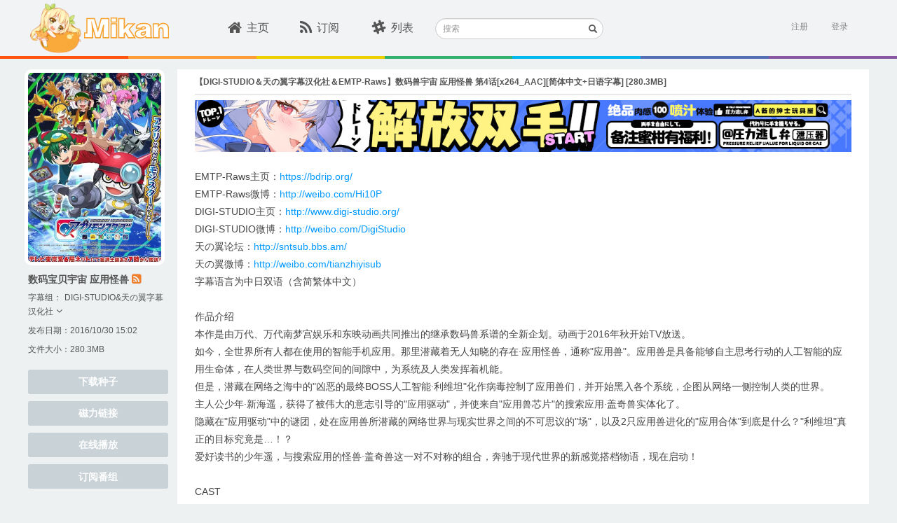

--- FILE ---
content_type: text/html; charset=utf-8
request_url: https://mikanani.me/Home/Episode/fa3df0aba8aa819001bd843ed4620f2b5086b03e
body_size: 9411
content:
<!DOCTYPE html PUBLIC "-//W3C//DTD HTML 4.01 Transitional//EN" "http://www.w3.org/TR/html4/loose.dtd">
<html>
<head>

    <meta http-equiv="Content-Type" content="text/html; charset=UTF-8">
    <meta name="keywords" content="新番,动漫,动漫下載,新番下载,animation,bangumi,动画,蜜柑计划,Mikan Project" />
    <meta name="description" content="蜜柑计划：新一代的动漫下载站" />

    <meta name="viewport" content="width=device-width, initial-scale=1">

    <!-- 若用户有Google Chrome Frame,那么ie浏览时让IE使用chrome内核 -->
    <meta http-equiv="X-UA-Compatible" content="IE=edge,chrome=1" />

    <!-- 若是双核浏览器,默认webkit渲染(chrome) -->
    <meta name="renderer" content="webkit">
    <title>&#x3010;DIGI-STUDIO&#xFF06;&#x5929;&#x306E;&#x7FFC;&#x5B57;&#x5E55;&#x6C49;&#x5316;&#x793E;&#xFF06;EMTP-Raws&#x3011;&#x6570;&#x7801;&#x517D;&#x5B87;&#x5B99; &#x5E94;&#x7528;&#x602A;&#x517D; &#x7B2C;4&#x8BDD;[x264_AAC][&#x7B80;&#x4F53;&#x4E2D;&#x6587;&#x2B;&#x65E5;&#x8BED;&#x5B57;&#x5E55;] - Mikan Project</title>

    <!-- here put import css lib -->
    
    
        <link rel="stylesheet" href="/lib/bootstrap/dist/css/bootstrap.min.css?v=7s5uDGW3AHqw6xtJmNNtr-OBRJUlgkNJEo78P4b0yRw" />
        <link rel="stylesheet" href="/lib/font-awesome/css/font-awesome.min.css?v=3dkvEK0WLHRJ7_Csr0BZjAWxERc5WH7bdeUya2aXxdU" />
        <link rel="stylesheet" href="/css/thirdparty.min.css?v=c2SZy6n-55iljz60XCAALXejEZvjc43kgwamU5DAYUU" />
        <link rel="stylesheet" href="/css/animate.min.css?v=w_eXqGX0NdMPQ0LZNhdQ8B-DQMYAxelvLoIP39dzmus" />
        <link rel="stylesheet" href="/css/mikan.min.css?v=BgnOAfR_3VfhpdfW0WBlvPvNAZl933rSFc0qtUGyqJg" />

        <script src="/lib/jquery/dist/jquery.min.js?v=BbhdlvQf_xTY9gja0Dq3HiwQF8LaCRTXxZKRutelT44"></script>
        <script src="/lib/bootstrap/dist/js/bootstrap.min.js?v=KXn5puMvxCw-dAYznun-drMdG1IFl3agK0p_pqT9KAo"></script>
        <script src="/js/thirdparty.min.js?v=NsK_w5fw7Nm4ZPm4eZDgsivasZNgT6ArhIjmj-bRnR0"></script>
        <script src="/js/darkreader.min.js?v=Lr_8XODLEDSPtT6LqaeLKzREs4jocJUzV8HvQPItIic"></script>
        <script src="/js/ScrollMagic.min.js?v=1xuIM3UJWEZX_wWN9zrA8W7CWukfsMaEqb759CeHo3U"></script>
        <script src="/js/jquery.ScrollMagic.min.js?v=SyygQh9gWWfvyS13QwI0SKGAQyHDachlaigiK4X59iw"></script>
    

    <link rel="icon" href="/images/favicon.ico?v=2" />
    <link rel="apple-touch-icon" href="\Images\apple-touch-icon.png">
    <link rel="apple-touch-icon" sizes="152x152" href="\Images\apple-touch-icon-152x152.png">
    <link rel="apple-touch-icon" sizes="180x180" href="\Images\apple-touch-icon-180x180.png">
    <link rel="apple-touch-icon" sizes="144x144" href="\Images\apple-touch-icon-144x144.png">

    <script>
        (function (i, s, o, g, r, a, m) {
            i['GoogleAnalyticsObject'] = r; i[r] = i[r] || function () {
                (i[r].q = i[r].q || []).push(arguments)
            }, i[r].l = 1 * new Date(); a = s.createElement(o),
                m = s.getElementsByTagName(o)[0]; a.async = 1; a.src = g; m.parentNode.insertBefore(a, m)
        })(window, document, 'script', '//www.google-analytics.com/analytics.js', 'ga');

        ga('create', 'UA-8911610-8', 'auto');
        ga('send', 'pageview');
    </script>
</head>
<body class="main">
    <div id="sk-header" class="hidden-xs hidden-sm">
        <div id="sk-top-nav" class="container">
            <a id="logo" href="/" style="width:205px;"><img id="mikan-pic" src="/images/mikan-pic.png" /><img src="/images/mikan-text.svg" style="height:30px;" /></a>
            <div id="nav-list">
                <ul class="list-inline nav-ul">
                    <li class="">
                        <div class="sk-col"><a href="/"><i class="fa fa-home fa-lg"></i>主页</a></div>
                    </li>
                    <li class="">
                        <div class="sk-col"><a href="/Home/MyBangumi"><i class="fa fa-rss fa-lg"></i>订阅</a></div>
                    </li>
                    <li class="">
                        <div class="sk-col"><a href="/Home/Classic"><i class="fa fa-slack fa-lg"></i>列表</a></div>
                    </li>
                </ul>
            </div>
            <div class="search-form">
                <form method="get" action="/Home/Search">
                    <div class="form-group has-feedback">
                        <label for="search" class="sr-only">搜索</label>
                        <input type="text" class="form-control input-sm" name="searchstr" id="header-search" placeholder="搜索">
                        <span class="glyphicon glyphicon-search form-control-feedback"></span>
                    </div>
                </form>
            </div>

            

<section id="login">
        <div id="user-login" class="pull-right">
            <a href="/Account/Register" class="text-right">注册</a>&nbsp;&nbsp;&nbsp;&nbsp;&nbsp;
            <a onclick="ToggleActive(this)" class="text-right" data-toggle="popover-x" data-target="#login-popover" data-placement="bottom bottom-right" rel="popover">登录</a>
<form action="/Account/Login?ReturnUrl=%2FHome%2FEpisode%2Ffa3df0aba8aa819001bd843ed4620f2b5086b03e" class="form-vertical" method="post">                <div id="login-popover" class="popover popover-default">
                    <div class="arrow"></div>
                    <div id="login-popover-conent">
                        <div id="login-popover-input">
                            <div id="login-popover-div-username">
                                <img src="/images/user-name_login_icon.png" />
                                <input type="text" placeholder="用户名" id="login-popover-input-username" name="UserName" />
                            </div>
                            <div id="login-popover-div-password">
                                <img src="/images/password_login_icon.png" style="margin-left:3px;" />
                                <input type="password" placeholder="密码" id="login-popover-input-password" name="Password" />
                            </div>
                        </div>
                        <button id="login-popover-submit" type="submit" class="btn">登&nbsp;&nbsp;&nbsp;录</button>
                        <div class="checkbox" id="login-popover-password">
                            <label id="login-popover-remember-password"><input type="checkbox" value="true" name="RememberMe"><input type="hidden" value="false" name="RememberMe">记住密码</label>
                            <div id="login-popover-forget-password" class="pull-right"><a href="/Account/ForgotPassword" class="forget-password">忘记密码</a></div>
                        </div>

                        <a id="login-popover-create-account">还没有账号？赶紧来注册一个吧~</a>
                    </div>
                </div>
<input name="__RequestVerificationToken" type="hidden" value="CfDJ8GmEyw_wMGJKtQ58HXHTm3QfSEBVJ759hSIua1le-0FDhSsP9ovgTqierupFR64vCsWbZ-IRqbYS13zV39DV9R-E8qFO0z1VYwhMtL8ksvp1vmqs34_ig25DX5f9LQ6j4v4O5tgZIwa6Dmr6oGEq8KA" /></form>        </div>
        <script>
            var AdvancedSubscriptionEnabled = false;
        </script>
</section>
        </div>
        <div class="ribbon">
            <span class="ribbon-color1"></span>
            <span class="ribbon-color2"></span>
            <span class="ribbon-color3"></span>
            <span class="ribbon-color4"></span>
            <span class="ribbon-color5"></span>
            <span class="ribbon-color6"></span>
            <span class="ribbon-color7"></span>
        </div>
    </div>
    <div class="m-home-nav hidden-lg hidden-md" id="sk-mobile-header">
        <div class="m-home-tool-left clickable" data-toggle="modal" data-target="#modal-nav">
            <i class="fa fa-bars" aria-hidden="true"></i>
        </div>
        <div class="m-home-tool-left"></div>
        <div style="text-align: center; height:100%;flex:1;">
            <a href="/" style="text-decoration:none">
                <img src="/images/mikan-pic.png" style="height: 3rem;margin-top: 0.5rem;">
                <img src="/images/mikan-text.png" style="height: 1.5rem;margin-top: 0.5rem;">
            </a>
        </div>
        <div class="m-home-tool-right clickable" data-toggle="modal" data-target="#modal-login">
            <i class="fa fa-user" aria-hidden="true" style="margin-right: 1rem;"></i>
        </div>
        <div class="m-home-tool-right clickable" onclick="ShowNavSearch()">
            <i class="fa fa-search" aria-hidden="true"></i>
        </div>
    </div>
    <div class="m-nav-search" style="width: 100%;">
        <div style="flex: 1;">
            <form method="get" action="/Home/Search">
                <div class="input-group">
                    <span class="input-group-addon" id="sizing-addon1" style="border: none;background-color: white;">
                        <i class="fa fa-search" aria-hidden="true"></i>
                    </span>
                    <input type="text" class="form-control" placeholder="搜索" name="searchstr" aria-describedby="sizing-addon1" style="border: none;font-size:16px;">
                </div>
            </form>
        </div>
        <div style="width: 4rem;" onclick="HideNavSearch()">
            <span style="font-size: 1.25rem;">取消</span>
        </div>
    </div>
    

<meta name="robots" content="noindex">

<div id="sk-container" class="container">
    <div class="pull-left leftbar-container">
        <img src="/images/subscribed-badge.svg" class="subscribed-badge" style="display:none;" />

            <div class="bangumi-poster div-hover" style="background-image: url('/images/Bangumi/201610/884e7cf9.jpg?width=400&height=560&format=webp');" onclick="window.open('/Home/Bangumi/817#359', '_blank');"></div>
            <p class="bangumi-title"><a target="_blank" class="w-other-c" style="color:#555" href="/Home/Bangumi/817#359">&#x6570;&#x7801;&#x5B9D;&#x8D1D;&#x5B87;&#x5B99; &#x5E94;&#x7528;&#x602A;&#x517D;</a> <a href="/RSS/Bangumi?bangumiId=817&subgroupid=359" class="mikan-rss" data-placement="bottom" data-toggle="tooltip" data-original-title="RSS" target="_blank"><i class="fa fa-rss-square"></i></a></p>

                <div class="dropdown" style="padding-bottom:10px;cursor:pointer;">
                    <div class="dropdown-toggle material-dropdown__btn" data-toggle="dropdown" style="padding-left:0;">
                        <span style="cursor:text;font-size:12px;">字幕组：</span>
                        <span class="magnet-link-wrap">
                            <span style="font-size:12px;" class="">DIGI-STUDIO&amp;&#x5929;&#x306E;&#x7FFC;&#x5B57;&#x5E55;&#x6C49;&#x5316;&#x793E;</span>
                            <span><i class="fa fa-angle-down" aria-hidden="true"></i></span>
                        </span>
                    </div>

                    <ul class="dropdown-menu material-dropdown-menu" style="top: 20px;margin-left:0;">
                            <li><a href="/Home/PublishGroup/172" class="material-dropdown-menu__link" target="_blank">&#x5929;&#x306E;&#x7FFC;&#x5B57;&#x5E55;&#x6C49;&#x5316;&#x793E;</a></li>
                            <li><a href="/Home/PublishGroup/211" class="material-dropdown-menu__link" target="_blank">DIGI-STUDIO</a></li>
                    </ul>
                </div>

            <p class="bangumi-info">发布日期：2016/10/30 15:02</p>

        <p class="bangumi-info">文件大小：280.3MB</p>

        <div id="leftbar-nav-anchor"></div>
        <div class="leftbar-nav">
            <a class="btn episode-btn" href="/Download/20161030/fa3df0aba8aa819001bd843ed4620f2b5086b03e.torrent">下载种子</a>
            <a class="btn episode-btn" href="magnet:?xt=urn:btih:fa3df0aba8aa819001bd843ed4620f2b5086b03e&amp;tr=http%3a%2f%2ft.nyaatracker.com%2fannounce&amp;tr=http%3a%2f%2ftracker.kamigami.org%3a2710%2fannounce&amp;tr=http%3a%2f%2fshare.camoe.cn%3a8080%2fannounce&amp;tr=http%3a%2f%2fopentracker.acgnx.se%2fannounce&amp;tr=http%3a%2f%2fanidex.moe%3a6969%2fannounce&amp;tr=http%3a%2f%2ft.acg.rip%3a6699%2fannounce&amp;tr=https%3a%2f%2ftr.bangumi.moe%3a9696%2fannounce&amp;tr=udp%3a%2f%2ftr.bangumi.moe%3a6969%2fannounce&amp;tr=http%3a%2f%2fopen.acgtracker.com%3a1096%2fannounce&amp;tr=udp%3a%2f%2ftracker.opentrackr.org%3a1337%2fannounce">磁力链接</a>
            <a class="btn episode-btn" target="_blank" href="https://keepshare.org/rclukaia/magnet%3A%3Fxt%3Durn%3Abtih%3Afa3df0aba8aa819001bd843ed4620f2b5086b03e">在线播放</a>
                    <button class="btn episode-btn js-subscribe_bangumi_page" data-bangumiid="817" data-subtitlegroupid="359">订阅番组</button>
        </div>
    </div>

    <div class="central-container" style="min-height: 532px;">
        <div class="episode-header" style="">
            <p class="episode-title">&#x3010;DIGI-STUDIO&#xFF06;&#x5929;&#x306E;&#x7FFC;&#x5B57;&#x5E55;&#x6C49;&#x5316;&#x793E;&#xFF06;EMTP-Raws&#x3011;&#x6570;&#x7801;&#x517D;&#x5B87;&#x5B99; &#x5E94;&#x7528;&#x602A;&#x517D; &#x7B2C;4&#x8BDD;[x264_AAC][&#x7B80;&#x4F53;&#x4E2D;&#x6587;&#x2B;&#x65E5;&#x8BED;&#x5B57;&#x5E55;] [280.3MB]</p>
        </div>
        <br />
        <div style="padding-bottom:20px" class="episode-desc">
            <div style="margin-top: -10px; margin-bottom: 10px;">
                

<div style="width:100%; margin-right: auto; margin-left: auto;" class="hidden-xs hidden-sm">
    <a href="https://equity.tmall.com/tm?agentId=030f9003a26d4361&amp;bc_fl_src=tmall_market_llb_1_2698459&amp;llbPlatform=_pube&amp;llbOsd=1&amp;di=__IDFA__&amp;dim=__IMEI__&amp;oaid=__OAID__&amp;caid=__CAID__&amp;sy=llb" onclick="ga('send', 'event', 'sswj_lg', 'clicked', 'ad');">
        <img src="/images/SSWJ/sswj7_lg.jpg" style='height: 100%; width: 100%; object-fit: contain' />
    </a>
</div>

<div style="width:100%; margin-right: auto; margin-left: auto;" class="hidden-lg hidden-md">
    <a href="https://equity.tmall.com/tm?agentId=030f9003a26d4361&amp;bc_fl_src=tmall_market_llb_1_2698459&amp;llbPlatform=_pube&amp;llbOsd=1&amp;di=__IDFA__&amp;dim=__IMEI__&amp;oaid=__OAID__&amp;caid=__CAID__&amp;sy=llb" onclick="ga('send', 'event', 'sswj_sm', 'clicked', 'ad');">
        <img src="/images/SSWJ/sswj7_sm.jpg" style='height: 100%; width: 100%; object-fit: contain' />
    </a>
</div>
            </div>

<p style="margin: 0px 0px 9px; padding: 2px; color: rgb(51, 51, 51); font-family: arial, tahoma, verdana, sans-serif;"><img src="http://www.digi-studio.org/wp-content/uploads/tvanime_appmon_poster_v1.png" alt="" style="border: none;" /></p>
<p style="margin: 0px; padding: 0px; font-family: arial, tahoma, verdana, sans-serif; box-sizing: border-box; line-height: 1.846; color: rgba(0, 0, 0, 0.729412); font-size: 13.6px;">EMTP-Raws主页：<a href="https://bdrip.org/" target="_blank" style="color: rgb(0, 153, 255); text-decoration: none; box-sizing: border-box; margin: 0px; padding: 0px; outline: 0px; transition-duration: 0.35s; background: 0px 0px;" rel="external nofollow">https://bdrip.org/</a><br style="box-sizing: border-box; margin: 0px; padding: 0px;" />
EMTP-Raws微博：<a href="http://weibo.com/Hi10P" target="_blank" style="color: rgb(0, 153, 255); text-decoration: none; box-sizing: border-box; margin: 0px; padding: 0px; outline: 0px; transition-duration: 0.35s; background: 0px 0px;" rel="external nofollow">http://weibo.com/Hi10P</a><br style="box-sizing: border-box; margin: 0px; padding: 0px;" />
DIGI-STUDIO主页：<a href="http://www.digi-studio.org/" target="_blank" style="color: rgb(0, 153, 255); text-decoration: none; box-sizing: border-box; margin: 0px; padding: 0px; outline: 0px; transition-duration: 0.35s; background: 0px 0px;" rel="external nofollow">http://www.digi-studio.org/</a><br style="box-sizing: border-box; margin: 0px; padding: 0px;" />
DIGI-STUDIO微博：<a href="http://weibo.com/DigiStudio" target="_blank" style="color: rgb(0, 153, 255); text-decoration: none; box-sizing: border-box; margin: 0px; padding: 0px; outline: 0px; transition-duration: 0.35s; background: 0px 0px;" rel="external nofollow">http://weibo.com/DigiStudio</a><br style="box-sizing: border-box; margin: 0px; padding: 0px;" />
天の翼论坛：<a href="http://sntsub.bbs.am/" target="_blank" style="color: rgb(0, 153, 255); text-decoration: none; box-sizing: border-box; margin: 0px; padding: 0px; outline: 0px; transition-duration: 0.35s; background: 0px 0px;" rel="external nofollow">http://sntsub.bbs.am/</a><br style="box-sizing: border-box; margin: 0px; padding: 0px;" />
天の翼微博：<a href="http://weibo.com/tianzhiyisub" target="_blank" style="color: rgb(0, 153, 255); text-decoration: none; box-sizing: border-box; margin: 0px; padding: 0px; outline: 0px; transition-duration: 0.35s; background: 0px 0px;" rel="external nofollow">http://weibo.com/tianzhiyisub</a><br style="box-sizing: border-box; margin: 0px; padding: 0px;" />
字幕语言为中日双语（含简繁体中文）</p>
<p style="margin: 0px; padding: 0px; font-family: arial, tahoma, verdana, sans-serif; box-sizing: border-box; line-height: 1.846; color: rgba(0, 0, 0, 0.729412); font-size: 13.6px;"><br style="box-sizing: border-box; margin: 0px; padding: 0px;" />
作品介绍<br style="box-sizing: border-box; margin: 0px; padding: 0px;" />
本作是由万代、万代南梦宫娱乐和东映动画共同推出的继承数码兽系谱的全新企划。动画于2016年秋开始TV放送。<br style="box-sizing: border-box; margin: 0px; padding: 0px;" />
如今，全世界所有人都在使用的智能手机应用。那里潜藏着无人知晓的存在&middot;应用怪兽，通称&quot;应用兽&quot;。应用兽是具备能够自主思考行动的人工智能的应用生命体，在人类世界与数码空间的间隙中，为系统及人类发挥着机能。<br style="box-sizing: border-box; margin: 0px; padding: 0px;" />
但是，潜藏在网络之海中的&quot;凶恶的最终BOSS人工智能&middot;利维坦&quot;化作病毒控制了应用兽们，并开始黑入各个系统，企图从网络一侧控制人类的世界。<br style="box-sizing: border-box; margin: 0px; padding: 0px;" />
主人公少年&middot;新海遥，获得了被伟大的意志引导的&quot;应用驱动&quot;，并使来自&quot;应用兽芯片&quot;的搜索应用&middot;盖奇兽实体化了。<br style="box-sizing: border-box; margin: 0px; padding: 0px;" />
隐藏在&quot;应用驱动&quot;中的谜团，处在应用兽所潜藏的网络世界与现实世界之间的不可思议的&quot;场&quot;，以及2只应用兽进化的&quot;应用合体&quot;到底是什么？&quot;利维坦&quot;真正的目标究竟是&hellip;！？<br style="box-sizing: border-box; margin: 0px; padding: 0px;" />
爱好读书的少年遥，与搜索应用的怪兽&middot;盖奇兽这一对不对称的组合，奔驰于现代世界的新感觉搭档物语，现在启动！</p>
<p style="margin: 0px; padding: 0px; font-family: arial, tahoma, verdana, sans-serif; box-sizing: border-box; line-height: 1.846; color: rgba(0, 0, 0, 0.729412); font-size: 13.6px;"><br style="box-sizing: border-box; margin: 0px; padding: 0px;" />
CAST<br style="box-sizing: border-box; margin: 0px; padding: 0px;" />
新海遥 内山夕实</p>
<p style="margin: 0px; padding: 0px; font-family: arial, tahoma, verdana, sans-serif; box-sizing: border-box; line-height: 1.846; color: rgba(0, 0, 0, 0.729412); font-size: 13.6px;">盖奇兽 菊池心<br style="box-sizing: border-box; margin: 0px; padding: 0px;" />
花岚惠理 庄司宇芽香</p>
<p style="margin: 0px; padding: 0px; font-family: arial, tahoma, verdana, sans-serif; box-sizing: border-box; line-height: 1.846; color: rgba(0, 0, 0, 0.729412); font-size: 13.6px;">多卡兽 熊井统子<br style="box-sizing: border-box; margin: 0px; padding: 0px;" />
飞鸟虎次郎 古城门志帆</p>
<p style="margin: 0px; padding: 0px; font-family: arial, tahoma, verdana, sans-serif; box-sizing: border-box; line-height: 1.846; color: rgba(0, 0, 0, 0.729412); font-size: 13.6px;">音乐兽 田村奈央<br style="box-sizing: border-box; margin: 0px; padding: 0px;" />
桂零 丰永利行</p>
<p style="margin: 0px; padding: 0px; font-family: arial, tahoma, verdana, sans-serif; box-sizing: border-box; line-height: 1.846; color: rgba(0, 0, 0, 0.729412); font-size: 13.6px;">黑客兽 阪口大助<br style="box-sizing: border-box; margin: 0px; padding: 0px;" />
大空永仁 古川慎</p>
<p style="margin: 0px; padding: 0px; font-family: arial, tahoma, verdana, sans-serif; box-sizing: border-box; line-height: 1.846; color: rgba(0, 0, 0, 0.729412); font-size: 13.6px;">应用驱动 高木涉<br style="box-sizing: border-box; margin: 0px; padding: 0px;" />
樫木亚衣 渕上舞<br style="box-sizing: border-box; margin: 0px; padding: 0px;" />
和户尊 广桥凉<br style="box-sizing: border-box; margin: 0px; padding: 0px;" />
（华生）</p>
<p style="margin: 0px; padding: 0px; font-family: arial, tahoma, verdana, sans-serif; box-sizing: border-box; line-height: 1.846; color: rgba(0, 0, 0, 0.729412); font-size: 13.6px;"><br style="box-sizing: border-box; margin: 0px; padding: 0px;" />
STAFF<br style="box-sizing: border-box; margin: 0px; padding: 0px;" />
企划 鹫尾天&nbsp;桃井信彦<br style="box-sizing: border-box; margin: 0px; padding: 0px;" />
制片 菅泽正浩（东京电视台）&nbsp;永富大地<br style="box-sizing: border-box; margin: 0px; padding: 0px;" />
原案 本乡昭由<br style="box-sizing: border-box; margin: 0px; padding: 0px;" />
原作 东映动画<br style="box-sizing: border-box; margin: 0px; padding: 0px;" />
系列监督 古贺豪<br style="box-sizing: border-box; margin: 0px; padding: 0px;" />
系列构成 加藤阳一<br style="box-sizing: border-box; margin: 0px; padding: 0px;" />
副系列构成 樋口达人<br style="box-sizing: border-box; margin: 0px; padding: 0px;" />
音乐 中川幸太郎<br style="box-sizing: border-box; margin: 0px; padding: 0px;" />
色彩设计 清田直美<br style="box-sizing: border-box; margin: 0px; padding: 0px;" />
美术设定 天田俊贵<br style="box-sizing: border-box; margin: 0px; padding: 0px;" />
美术监督 桐本裕美子<br style="box-sizing: border-box; margin: 0px; padding: 0px;" />
摄影监督 大久保润一</p>
<p style="margin: 0px; padding: 0px; font-family: arial, tahoma, verdana, sans-serif; box-sizing: border-box; line-height: 1.846; color: rgba(0, 0, 0, 0.729412); font-size: 13.6px;">CG监督 中西信棋</p>
<p style="margin: 0px; padding: 0px; font-family: arial, tahoma, verdana, sans-serif; box-sizing: border-box; line-height: 1.846; color: rgba(0, 0, 0, 0.729412); font-size: 13.6px;">制作担当 韬垣哲雄&nbsp;尾尻贤太</p>
<p style="margin: 0px; padding: 0px; font-family: arial, tahoma, verdana, sans-serif; box-sizing: border-box; line-height: 1.846; color: rgba(0, 0, 0, 0.729412); font-size: 13.6px;">角色设计・总作画监督 大贯健一</p>
<p style="margin: 0px; padding: 0px; font-family: arial, tahoma, verdana, sans-serif; box-sizing: border-box; line-height: 1.846; color: rgba(0, 0, 0, 0.729412); font-size: 13.6px;">制作 东京电视台&nbsp;电通&nbsp;东映动画</p>        </div>
    </div>

    <a href="#0" class="cd-top cd-top-btn">Top</a>
</div>



<style>
    img {
        max-width: 937px;
    }

    .episode-title {
        color: #555;
        font-size: 12px;
        font-weight: bold;
        margin-bottom: 8px;
        margin-top: 10px;
    }

    .episode-header {
        max-height: 45px;
        border-bottom: 2px solid #e8e8e8;
    }

    .episode-btn {
        background-color: #c8d2d7;
        border-radius: 3px;
        color: #fff;
        font-weight: bold;
        height: 35px;
        margin-top: 10px;
        width: 100%;
    }

        .episode-btn:hover {
            background-color: #61ccd1;
            color: #fff;
        }

    .div-hover {
        cursor: pointer;
    }
</style>
    <div class="modal modal-fullscreen fade" id="modal-nav" tabindex="-1" role="dialog" aria-labelledby="myModalLabel" aria-hidden="true" style="background-color:#3bc0c3;">
        <div class="modal-dialog">
            <div class="modal-content">
                <div class="modal-body" style="margin: auto;width:100%;">
                    <div class="m-tool">
                        <span class="m-close clickable"><i class="fa fa-times" aria-hidden="true" data-toggle="modal" data-target="#modal-nav"></i></span>
                        <div class="m-tool-toolbar">
                            <img src="/images/mikan-pic.png" style="width: 3rem;">
                            <img src="/images/mikan-text.png" style="width: 7rem;">
                        </div>
                        <div class="m-tool-list">
                            <ul>
                                <li><a href="/" class="link">主页</a></li>
                                <li class="m-tool-search-change"><a href="/Home/MyBangumi" class="link">订阅</a></li>
                                <li onclick="tool.clickSearch()" class="m-tool-search-change">
                                    <i class="fa fa-search" aria-hidden="true"></i>&nbsp;&nbsp;搜索站内
                                </li>
                                <li class="m-tool-search-input">
                                    <form method="get" action="/Home/Search">
                                        <div style="display: flex;height: 100%;">
                                            <input type="text" class="form-control" name="searchstr" style="font-size:16px;" />
                                            <span style="width: 5rem;" onclick="tool.resetSearch()">取消</span>
                                        </div>
                                    </form>
                                </li>
                            </ul>
                        </div>
                    </div>
                </div>
            </div>
        </div>
    </div>

    <div class="modal modal-fullscreen fade" id="modal-login" tabindex="-1" role="dialog" aria-labelledby="myModalLabel" aria-hidden="true" style="background-color:#edf1f2;">
        <div class="modal-dialog">
            <div class="modal-content">
                <div class="modal-body" style="margin: auto;width:100%;height:85vh;">
                    <div class="m-login">
                        <span class="m-left clickable"><i class="fa fa-angle-left" aria-hidden="true" data-toggle="modal" data-target="#modal-login"></i></span>

                            <div class="m-tool-title">
                                登陆mikan账号
                            </div>
                            <div style="text-align: center;margin-top: 2rem;">
                                <img src="/images/mikan-pic.png" style="width: 6rem;">
                            </div>
<form action="/Account/Login?ReturnUrl=%2FHome%2FEpisode%2Ffa3df0aba8aa819001bd843ed4620f2b5086b03e" method="post">                                <div>
                                    <input type="text" class="form-control" aria-label="..." placeholder="用户名" name="UserName">
                                    <input type="password" class="form-control" aria-label="..." placeholder="密码" name="Password">
                                </div>
                                <button class="form-control" type="submit">登录</button>
<input name="__RequestVerificationToken" type="hidden" value="CfDJ8GmEyw_wMGJKtQ58HXHTm3QfSEBVJ759hSIua1le-0FDhSsP9ovgTqierupFR64vCsWbZ-IRqbYS13zV39DV9R-E8qFO0z1VYwhMtL8ksvp1vmqs34_ig25DX5f9LQ6j4v4O5tgZIwa6Dmr6oGEq8KA" /></form>                            <div class="m-goto-registry">
                                <a href="/Account/Register" class="w-other-c" style="color:#3bc0c3">立即注册</a>
                            </div>
                    </div>
                </div>
            </div>
        </div>
    </div>
    <footer class="footer hidden-xs hidden-sm">
        <div id="sk-footer" class="container text-center">
            <div>Powered by Mikan Project <a href="/Home/Contact" target="_blank">联系我们</a></div>
            <div>Cooperate by PlaymateCat@Lisa</div>
        </div>
    </footer>

    <script>
        var tool = {};
        (function () {

            var inputPEl = $('.m-tool-search-input');
            var inputEl = inputPEl.find('input');
            var changeEl = $('.m-tool-search-change');
            inputPEl.hide();
            tool.clickSearch = clickSearch;
            tool.resetSearch = resetSearch;

            function clickSearch() {
                changeEl.hide();
                inputPEl.show();
                inputEl.focus();
            }

            function resetSearch() {
                changeEl.show();
                inputPEl.hide();
                inputEl.val('');
            }
        })();
    </script>

    <script>
        var pageUtil;

        (function () {
            pageUtil = {
                isMobile: isMobile
            };

            function isMobile() {
                var check = false;
                (function (a) {
                    if (/(android|bb\d+|meego).+mobile|avantgo|bada\/|blackberry|blazer|compal|elaine|fennec|hiptop|iemobile|ip(hone|od)|iris|kindle|lge |maemo|midp|mmp|mobile.+firefox|netfront|opera m(ob|in)i|palm( os)?|phone|p(ixi|re)\/|plucker|pocket|psp|series(4|6)0|symbian|treo|up\.(browser|link)|vodafone|wap|windows ce|xda|xiino/i.test(a) || /1207|6310|6590|3gso|4thp|50[1-6]i|770s|802s|a wa|abac|ac(er|oo|s\-)|ai(ko|rn)|al(av|ca|co)|amoi|an(ex|ny|yw)|aptu|ar(ch|go)|as(te|us)|attw|au(di|\-m|r |s )|avan|be(ck|ll|nq)|bi(lb|rd)|bl(ac|az)|br(e|v)w|bumb|bw\-(n|u)|c55\/|capi|ccwa|cdm\-|cell|chtm|cldc|cmd\-|co(mp|nd)|craw|da(it|ll|ng)|dbte|dc\-s|devi|dica|dmob|do(c|p)o|ds(12|\-d)|el(49|ai)|em(l2|ul)|er(ic|k0)|esl8|ez([4-7]0|os|wa|ze)|fetc|fly(\-|_)|g1 u|g560|gene|gf\-5|g\-mo|go(\.w|od)|gr(ad|un)|haie|hcit|hd\-(m|p|t)|hei\-|hi(pt|ta)|hp( i|ip)|hs\-c|ht(c(\-| |_|a|g|p|s|t)|tp)|hu(aw|tc)|i\-(20|go|ma)|i230|iac( |\-|\/)|ibro|idea|ig01|ikom|im1k|inno|ipaq|iris|ja(t|v)a|jbro|jemu|jigs|kddi|keji|kgt( |\/)|klon|kpt |kwc\-|kyo(c|k)|le(no|xi)|lg( g|\/(k|l|u)|50|54|\-[a-w])|libw|lynx|m1\-w|m3ga|m50\/|ma(te|ui|xo)|mc(01|21|ca)|m\-cr|me(rc|ri)|mi(o8|oa|ts)|mmef|mo(01|02|bi|de|do|t(\-| |o|v)|zz)|mt(50|p1|v )|mwbp|mywa|n10[0-2]|n20[2-3]|n30(0|2)|n50(0|2|5)|n7(0(0|1)|10)|ne((c|m)\-|on|tf|wf|wg|wt)|nok(6|i)|nzph|o2im|op(ti|wv)|oran|owg1|p800|pan(a|d|t)|pdxg|pg(13|\-([1-8]|c))|phil|pire|pl(ay|uc)|pn\-2|po(ck|rt|se)|prox|psio|pt\-g|qa\-a|qc(07|12|21|32|60|\-[2-7]|i\-)|qtek|r380|r600|raks|rim9|ro(ve|zo)|s55\/|sa(ge|ma|mm|ms|ny|va)|sc(01|h\-|oo|p\-)|sdk\/|se(c(\-|0|1)|47|mc|nd|ri)|sgh\-|shar|sie(\-|m)|sk\-0|sl(45|id)|sm(al|ar|b3|it|t5)|so(ft|ny)|sp(01|h\-|v\-|v )|sy(01|mb)|t2(18|50)|t6(00|10|18)|ta(gt|lk)|tcl\-|tdg\-|tel(i|m)|tim\-|t\-mo|to(pl|sh)|ts(70|m\-|m3|m5)|tx\-9|up(\.b|g1|si)|utst|v400|v750|veri|vi(rg|te)|vk(40|5[0-3]|\-v)|vm40|voda|vulc|vx(52|53|60|61|70|80|81|83|85|98)|w3c(\-| )|webc|whit|wi(g |nc|nw)|wmlb|wonu|x700|yas\-|your|zeto|zte\-/i.test(a.substr(0, 4))) check = true;
                })(navigator.userAgent || navigator.vendor || window.opera);
                return check;
            }
        })();

        //detect if page is mobile
        if (pageUtil.isMobile()) {
            document.getElementsByTagName('html')[0].style['font-size'] = window.innerWidth / 32 + 'px';
        }
    </script>
<script defer src="https://static.cloudflareinsights.com/beacon.min.js/vcd15cbe7772f49c399c6a5babf22c1241717689176015" integrity="sha512-ZpsOmlRQV6y907TI0dKBHq9Md29nnaEIPlkf84rnaERnq6zvWvPUqr2ft8M1aS28oN72PdrCzSjY4U6VaAw1EQ==" data-cf-beacon='{"version":"2024.11.0","token":"a936936f3877495a8c9523c97445ebdf","r":1,"server_timing":{"name":{"cfCacheStatus":true,"cfEdge":true,"cfExtPri":true,"cfL4":true,"cfOrigin":true,"cfSpeedBrain":true},"location_startswith":null}}' crossorigin="anonymous"></script>
</body>

<!-- here put your own javascript -->


    <script src="/js/mikan.min.js?v=2Sihj4hqR5g2HrG0PIQWX21XOj8Th6EHd9lwnsj4Xds"></script>



</html>

--- FILE ---
content_type: image/svg+xml
request_url: https://mikanani.me/images/mikan-text.svg
body_size: 492
content:
<?xml version="1.0" encoding="utf-8"?>
<!-- Generator: Adobe Illustrator 18.0.0, SVG Export Plug-In . SVG Version: 6.00 Build 0)  -->
<!DOCTYPE svg PUBLIC "-//W3C//DTD SVG 1.0//EN" "http://www.w3.org/TR/2001/REC-SVG-20010904/DTD/svg10.dtd">
<svg version="1.0" id="图层_1" xmlns="http://www.w3.org/2000/svg" xmlns:xlink="http://www.w3.org/1999/xlink" x="0px" y="0px"
	 viewBox="0 0 117.1 29.1" enable-background="new 0 0 117.1 29.1" xml:space="preserve">
	<style>
		:root {
			color: #fff;
		}
		@media (prefers-color-scheme: dark) {
			:root {
				color: #333;
			}
		}
	</style>
<g>
	<path fill="currentColor" stroke="#F7A22E" stroke-width="1.5" stroke-miterlimit="10" d="M11.7,28H0.8v-6.6h3v-20h10.5L19,18.1
		l4.6-16.6h10.5V28h-7.8v-8.1l0.1-4.2L27,11h-0.1l-4.8,17H16l-4.9-17l0.3,3.9l0.3,4.2V28z"/>
	<path fill="currentColor" stroke="#F7A22E" stroke-width="1.5" stroke-miterlimit="10" d="M37.2,6.2V0.8h7.6v5.5H37.2z M44.8,28h-7.6
		V8.7h7.6V28z"/>
	<path fill="currentColor" stroke="#F7A22E" stroke-width="1.5" stroke-miterlimit="10" d="M56.8,21.1l-1.4,1.4V28h-7.6V1.5h7.6v13.1
		l4.9-5.9h8.9L62,16.2L70.1,28h-9.2L56.8,21.1z"/>
	<path fill="currentColor" stroke="#F7A22E" stroke-width="1.5" stroke-miterlimit="10" d="M93.1,28h-7.9l-0.3-2
		c-1.8,1.5-4.3,2.3-7.4,2.3c-4.5-0.2-6.8-2.1-6.9-5.6c0-3.6,3-5.7,9.1-6.3c3.2-0.4,4.8-1.1,4.8-2c-0.1-1-1-1.5-2.6-1.6
		c-1.6,0.1-2.5,0.7-2.6,1.9h-7.4c-0.1-4.3,3.4-6.5,10.5-6.5c7-0.2,10.2,2.5,9.7,8.1v8.9c-0.2,1.3,0.1,2.1,1,2.5V28z M81,24.3
		c2.4,0,3.6-1.6,3.5-4.8c-0.7,0.3-1.6,0.6-2.7,0.9c-2.3,0.3-3.4,1-3.2,2.2C78.6,23.7,79.4,24.3,81,24.3z"/>
	<path fill="currentColor" stroke="#F7A22E" stroke-width="1.5" stroke-miterlimit="10" d="M95.3,28V8.7h7.1v3c1.7-2.4,3.9-3.6,6.5-3.6
		c4.9,0.1,7.4,2.9,7.5,8.4V28h-7.6V17.8c-0.1-2.3-1-3.5-2.7-3.6c-2,0-3,1.3-2.9,4V28H95.3z"/>
</g>
</svg>
